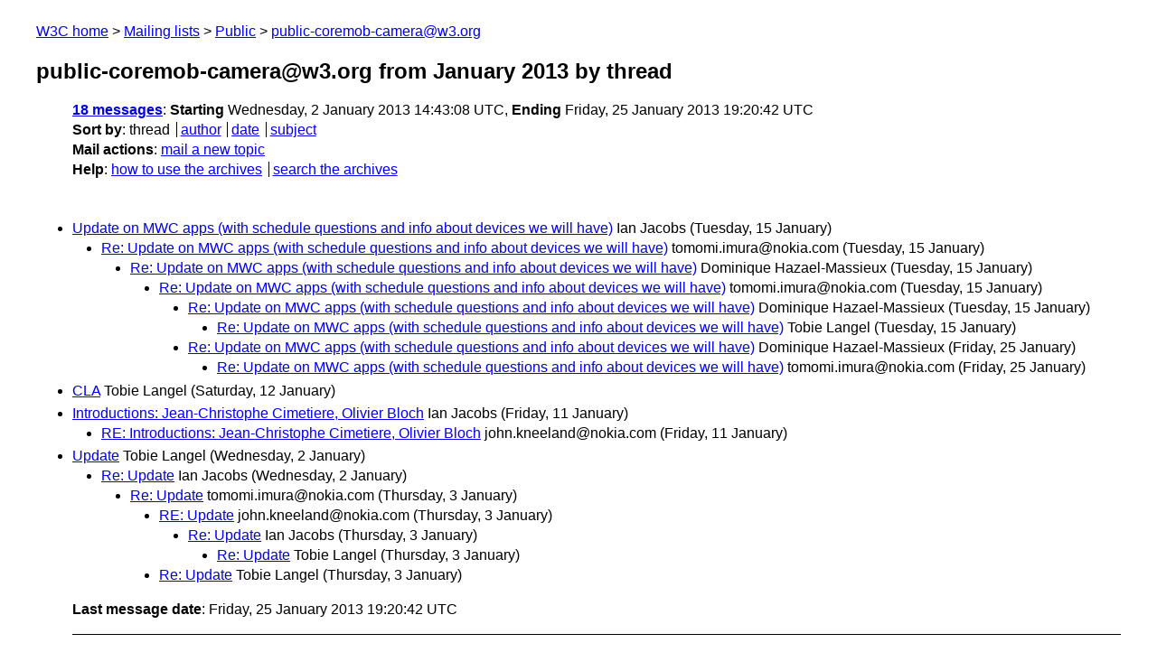

--- FILE ---
content_type: text/html
request_url: https://lists.w3.org/Archives/Public/public-coremob-camera/2013Jan/thread.html
body_size: 1133
content:
<!DOCTYPE html>
<html xmlns="http://www.w3.org/1999/xhtml" lang="en">
<head>
<meta charset="UTF-8" />
<meta name="viewport" content="width=device-width, initial-scale=1" />
<meta name="generator" content="hypermail 3.0.0, see https://github.com/hypermail-project/hypermail/" />
<title>public-coremob-camera@w3.org from January 2013: by thread</title>
<meta name="Subject" content="by thread" />
<meta name="robots" content="noindex" />
<link rel="stylesheet" title="Normal view" href="/assets/styles/public.css" />
<link rel="help" href="/Help/" />
<link rel="start" href="../" title="public-coremob-camera@w3.org archives" />
<script defer="defer" src="/assets/js/archives.js"></script>
</head>
<body class="index">
<header class="head">
<nav class="breadcrumb" id="upper">
  <ul>
    <li><a href="https://www.w3.org/">W3C home</a></li>
    <li><a href="/">Mailing lists</a></li>
    <li><a href="../../">Public</a></li>
    <li><a href="../" rel="start">public-coremob-camera@w3.org</a></li>
  </ul>
</nav>
<h1><span class="archive-label">public-coremob-camera@w3.org from January 2013</span> by thread</h1>
<nav id="navbar">
<ul class="hmenu_container">
<li><span class="heading"><a href="#first">18 messages</a></span>: <span class="heading">Starting</span> Wednesday,  2 January 2013 14:43:08 UTC, <span class="heading">Ending</span> Friday, 25 January 2013 19:20:42 UTC</li>
<li><span class="heading">Sort by</span>: <ul class="hmenu"><li>thread</li>
<li><a href="author.html" rel="alternate">author</a></li>
<li><a href="index.html" rel="alternate">date</a></li>
<li><a href="subject.html" rel="alternate">subject</a></li>
</ul></li>
<li><span class="heading">Mail actions</span>: <ul class="hmenu"><li><a href="mailto:public-coremob-camera&#x40;&#0119;&#0051;&#0046;&#0111;&#0114;&#0103;">mail a new topic</a></li></ul></li>
<li><span class="heading">Help</span>: <ul class="hmenu">
    <li><a href="/Help/" rel="help">how to use the archives</a></li>
    <li><a href="https://www.w3.org/Search/Mail/Public/search?type-index=public-coremob-camera&amp;index-type=t">search the archives</a></li>
</ul>
</li></ul>
</nav>
</header>
<main class="messages-list">
<h2 id="first" class="theading"><a id="msg10" href="0010.html">Update on MWC apps (with schedule questions and info about devices we will have)</a> <span class="messages-list-author">Ian Jacobs</span> <span class="messages-list-date">(Tuesday, 15 January)</span></h2>
<ul>
<li><a id="msg11" href="0011.html">Re: Update on MWC apps (with schedule questions and info about  devices we will have)</a> <span class="messages-list-author">tomomi.imura&#64;nokia.com</span> <span class="messages-list-date">(Tuesday, 15 January)</span>
<ul>
<li><a id="msg12" href="0012.html">Re: Update on MWC apps (with schedule questions and info about  devices we will have)</a> <span class="messages-list-author">Dominique Hazael-Massieux</span> <span class="messages-list-date">(Tuesday, 15 January)</span>
<ul>
<li><a id="msg13" href="0013.html">Re: Update on MWC apps (with schedule questions and info about  devices we will have)</a> <span class="messages-list-author">tomomi.imura&#64;nokia.com</span> <span class="messages-list-date">(Tuesday, 15 January)</span>
<ul>
<li><a id="msg15" href="0015.html">Re: Update on MWC apps (with schedule questions and info about   devices we will have)</a> <span class="messages-list-author">Dominique Hazael-Massieux</span> <span class="messages-list-date">(Tuesday, 15 January)</span>
<ul>
<li><a id="msg14" href="0014.html">Re: Update on MWC apps (with schedule questions and info about   devices we will have)</a> <span class="messages-list-author">Tobie Langel</span> <span class="messages-list-date">(Tuesday, 15 January)</span>
</li>
</ul>
</li>
<li><a id="msg16" href="0016.html">Re: Update on MWC apps (with schedule questions and info about   devices we will have)</a> <span class="messages-list-author">Dominique Hazael-Massieux</span> <span class="messages-list-date">(Friday, 25 January)</span>
<ul>
<li><a id="msg17" href="0017.html">Re: Update on MWC apps (with schedule questions and info about   devices we will have)</a> <span class="messages-list-author">tomomi.imura&#64;nokia.com</span> <span class="messages-list-date">(Friday, 25 January)</span>
</li>
</ul>
</li>
</ul>
</li>
</ul>
</li>
</ul>
</li>
</ul>
<h2 class="theading"><a id="msg9" href="0009.html">CLA</a> <span class="messages-list-author">Tobie Langel</span> <span class="messages-list-date">(Saturday, 12 January)</span></h2>
<h2 class="theading"><a id="msg7" href="0007.html">Introductions: Jean-Christophe Cimetiere, Olivier Bloch</a> <span class="messages-list-author">Ian Jacobs</span> <span class="messages-list-date">(Friday, 11 January)</span></h2>
<ul>
<li><a id="msg8" href="0008.html">RE: Introductions: Jean-Christophe Cimetiere, Olivier Bloch</a> <span class="messages-list-author">john.kneeland&#64;nokia.com</span> <span class="messages-list-date">(Friday, 11 January)</span>
</li>
</ul>
<h2 class="theading"><a id="msg0" href="0000.html">Update</a> <span class="messages-list-author">Tobie Langel</span> <span class="messages-list-date">(Wednesday,  2 January)</span></h2>
<ul>
<li><a id="msg1" href="0001.html">Re: Update</a> <span class="messages-list-author">Ian Jacobs</span> <span class="messages-list-date">(Wednesday,  2 January)</span>
<ul>
<li><a id="msg2" href="0002.html">Re: Update</a> <span class="messages-list-author">tomomi.imura&#64;nokia.com</span> <span class="messages-list-date">(Thursday,  3 January)</span>
<ul>
<li><a id="msg3" href="0003.html">RE: Update</a> <span class="messages-list-author">john.kneeland&#64;nokia.com</span> <span class="messages-list-date">(Thursday,  3 January)</span>
<ul>
<li><a id="msg4" href="0004.html">Re: Update</a> <span class="messages-list-author">Ian Jacobs</span> <span class="messages-list-date">(Thursday,  3 January)</span>
<ul>
<li><a id="msg6" href="0006.html">Re: Update</a> <span class="messages-list-author">Tobie Langel</span> <span class="messages-list-date">(Thursday,  3 January)</span>
</li>
</ul>
</li>
</ul>
</li>
<li><a id="msg5" href="0005.html">Re: Update</a> <span class="messages-list-author">Tobie Langel</span> <span class="messages-list-date">(Thursday,  3 January)</span>
</li>
</ul>
</li>
</ul>
</li>
</ul>
<p id="end" class="last-message-date"><span class="heading">Last message date</span>: Friday, 25 January 2013 19:20:42 UTC</p>
</main>
<footer class="foot">
<nav id="navbarfoot">
<ul class="hmenu_container">
<li><span class="heading"><a href="#first">18 messages</a>; sort by</span>:
<ul class="hmenu">
<li>thread</li>
<li><a href="author.html">author</a></li>
<li><a href="index.html">date</a></li>
<li><a href="subject.html">subject</a></li>
</ul>
</li><li><span class="heading">Mail actions</span>: <ul class="hmenu"><li><a href="mailto:public-coremob-camera&#x40;&#0119;&#0051;&#0046;&#0111;&#0114;&#0103;">mail a new topic</a></li></ul></li>
</ul>
</nav>
<!-- trailer="footer" -->
<p class="colophon">
This archive was generated by <a href="https://github.com/hypermail-project/hypermail/">hypermail 3.0.0</a>: Thursday, 13 July 2023 17:37:34 UTC
</p>
</footer>
</body>
</html>
